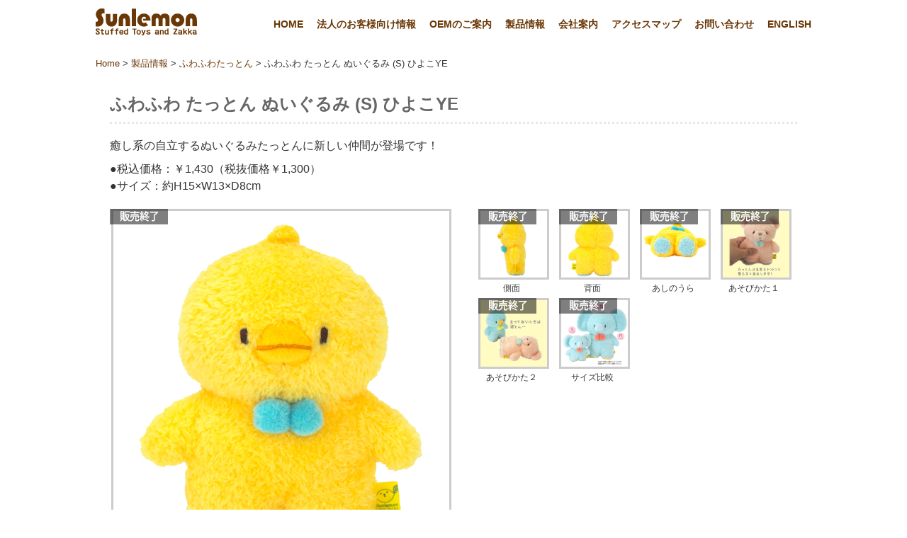

--- FILE ---
content_type: text/html; charset=UTF-8
request_url: https://www.sunlemon-original.jp/prod/tatton/s_chick_ye/
body_size: 36517
content:
<!DOCTYPE html>
<html dir="ltr" lang="ja"
	prefix="og: https://ogp.me/ns#" >
<head>
<meta charset="UTF-8">

<meta name="viewport" content="width=device-width,initial-scale=1,user-scalable=no">
<meta name="Author" content="株式会社サンレモン">
<meta name="format-detection" content="telephone=no">
<meta property="og:title" content="「ぬいぐるみ」及びおしゃれな「生活雑貨」を企画・製造するメーカー、株式会社サンレモンのホームページです。会社概要をはじめオリジナルブランドのご紹介、またはOEM（別注）のご案内など。">
<meta property="og:type" content="service">
<meta property="og:url" content="https://www.sunlemon-original.jp/">
<meta property="og:site_name" content="株式会社サンレモン">
<script src="https://www.sunlemon-original.jp/wp/wp-content/themes/sunlemon_new02/js/jquery-1.10.2.min.js"></script>
<script src="https://www.sunlemon-original.jp/wp/wp-content/themes/sunlemon_new02/js/common.js"></script>
<script src="https://www.sunlemon-original.jp/wp/wp-content/themes/sunlemon_new02/js/jquery.heightLine.js"></script>
<script>
$(function(){
　　$(".newsbox>li").heightLine();
});
</script>


		<!-- All in One SEO 4.2.6.1 - aioseo.com -->
		<title>ふわふわ たっとん ぬいぐるみ (S) ひよこYE - サンレモン</title>
		<meta name="description" content="癒し系の自立するぬいぐるみたっとんに新しい仲間が登場です！ ●税込価格：￥1,430（税抜価格￥1,300）" />
		<meta name="robots" content="max-image-preview:large" />
		<link rel="canonical" href="https://www.sunlemon-original.jp/prod/tatton/s_chick_ye/" />
		<meta name="generator" content="All in One SEO (AIOSEO) 4.2.6.1 " />
		<meta property="og:locale" content="ja_JP" />
		<meta property="og:site_name" content="サンレモン - 「ぬいぐるみ」及びおしゃれな「生活雑貨」を企画・製造するメーカー、株式会社サンレモン" />
		<meta property="og:type" content="article" />
		<meta property="og:title" content="ふわふわ たっとん ぬいぐるみ (S) ひよこYE - サンレモン" />
		<meta property="og:description" content="癒し系の自立するぬいぐるみたっとんに新しい仲間が登場です！ ●税込価格：￥1,430（税抜価格￥1,300）" />
		<meta property="og:url" content="https://www.sunlemon-original.jp/prod/tatton/s_chick_ye/" />
		<meta property="og:image" content="https://www.sunlemon-original.jp/wp/wp-content/uploads/2022/11/icon.png" />
		<meta property="og:image:secure_url" content="https://www.sunlemon-original.jp/wp/wp-content/uploads/2022/11/icon.png" />
		<meta property="og:image:width" content="112" />
		<meta property="og:image:height" content="112" />
		<meta property="article:published_time" content="2020-09-11T04:47:23+00:00" />
		<meta property="article:modified_time" content="2022-04-01T01:29:09+00:00" />
		<meta name="twitter:card" content="summary_large_image" />
		<meta name="twitter:site" content="@sunlemon_staff" />
		<meta name="twitter:title" content="ふわふわ たっとん ぬいぐるみ (S) ひよこYE - サンレモン" />
		<meta name="twitter:description" content="癒し系の自立するぬいぐるみたっとんに新しい仲間が登場です！ ●税込価格：￥1,430（税抜価格￥1,300）" />
		<meta name="twitter:creator" content="@sunlemon_staff" />
		<meta name="twitter:image" content="https://www.sunlemon-original.jp/wp/wp-content/uploads/2022/11/icon.png" />
		<script type="application/ld+json" class="aioseo-schema">
			{"@context":"https:\/\/schema.org","@graph":[{"@type":"BreadcrumbList","@id":"https:\/\/www.sunlemon-original.jp\/prod\/tatton\/s_chick_ye\/#breadcrumblist","itemListElement":[{"@type":"ListItem","@id":"https:\/\/www.sunlemon-original.jp\/#listItem","position":1,"item":{"@type":"WebPage","@id":"https:\/\/www.sunlemon-original.jp\/","name":"\u30db\u30fc\u30e0","description":"\u300c\u306c\u3044\u3050\u308b\u307f\u300d\u53ca\u3073\u304a\u3057\u3083\u308c\u306a\u300c\u751f\u6d3b\u96d1\u8ca8\u300d\u3092\u4f01\u753b\u30fb\u88fd\u9020\u3059\u308b\u30e1\u30fc\u30ab\u30fc\u3001\u682a\u5f0f\u4f1a\u793e\u30b5\u30f3\u30ec\u30e2\u30f3\u306e\u30db\u30fc\u30e0\u30da\u30fc\u30b8\u3067\u3059\u3002\u4f1a\u793e\u6982\u8981\u3092\u306f\u3058\u3081\u30aa\u30ea\u30b8\u30ca\u30eb\u30d6\u30e9\u30f3\u30c9\u306e\u3054\u7d39\u4ecb\u3001\u307e\u305f\u306fOEM\uff08\u5225\u6ce8\uff09\u306e\u3054\u6848\u5185\u306a\u3069\u3002","url":"https:\/\/www.sunlemon-original.jp\/"},"nextItem":"https:\/\/www.sunlemon-original.jp\/prod\/#listItem"},{"@type":"ListItem","@id":"https:\/\/www.sunlemon-original.jp\/prod\/#listItem","position":2,"item":{"@type":"WebPage","@id":"https:\/\/www.sunlemon-original.jp\/prod\/","name":"\u88fd\u54c1\u60c5\u5831","url":"https:\/\/www.sunlemon-original.jp\/prod\/"},"nextItem":"https:\/\/www.sunlemon-original.jp\/prod\/tatton\/#listItem","previousItem":"https:\/\/www.sunlemon-original.jp\/#listItem"},{"@type":"ListItem","@id":"https:\/\/www.sunlemon-original.jp\/prod\/tatton\/#listItem","position":3,"item":{"@type":"WebPage","@id":"https:\/\/www.sunlemon-original.jp\/prod\/tatton\/","name":"\u3075\u308f\u3075\u308f\u305f\u3063\u3068\u3093","description":"SNS\u3067\u3082\u8a71\u984c\uff01\u304a\u3063\u3068\u308a\u7652\u3057\u7cfb\u306c\u3044\u3050\u308b\u307f \u305f\u3063\u3068\u3093\u3002 \u3042\u306a\u305f\u306e\u3068\u306a\u308a\u3067\u4eca\u65e5\u3082\u300c\u305f\u3063\u3068\u3093\u300d \u30ad\u30fc\u30c1\u30a7\u30fc\u30f3 \u304f\u307eP","url":"https:\/\/www.sunlemon-original.jp\/prod\/tatton\/"},"nextItem":"https:\/\/www.sunlemon-original.jp\/prod\/tatton\/s_chick_ye\/#listItem","previousItem":"https:\/\/www.sunlemon-original.jp\/prod\/#listItem"},{"@type":"ListItem","@id":"https:\/\/www.sunlemon-original.jp\/prod\/tatton\/s_chick_ye\/#listItem","position":4,"item":{"@type":"WebPage","@id":"https:\/\/www.sunlemon-original.jp\/prod\/tatton\/s_chick_ye\/","name":"\u3075\u308f\u3075\u308f \u305f\u3063\u3068\u3093 \u306c\u3044\u3050\u308b\u307f (S) \u3072\u3088\u3053YE","description":"\u7652\u3057\u7cfb\u306e\u81ea\u7acb\u3059\u308b\u306c\u3044\u3050\u308b\u307f\u305f\u3063\u3068\u3093\u306b\u65b0\u3057\u3044\u4ef2\u9593\u304c\u767b\u5834\u3067\u3059\uff01 \u25cf\u7a0e\u8fbc\u4fa1\u683c\uff1a\uffe51,430\uff08\u7a0e\u629c\u4fa1\u683c\uffe51,300\uff09","url":"https:\/\/www.sunlemon-original.jp\/prod\/tatton\/s_chick_ye\/"},"previousItem":"https:\/\/www.sunlemon-original.jp\/prod\/tatton\/#listItem"}]},{"@type":"Organization","@id":"https:\/\/www.sunlemon-original.jp\/#organization","name":"\u682a\u5f0f\u4f1a\u793e\u30b5\u30f3\u30ec\u30e2\u30f3","url":"https:\/\/www.sunlemon-original.jp\/","logo":{"@type":"ImageObject","url":"https:\/\/www.sunlemon-original.jp\/wp\/wp-content\/uploads\/2022\/11\/icon.png","@id":"https:\/\/www.sunlemon-original.jp\/#organizationLogo","width":112,"height":112},"image":{"@id":"https:\/\/www.sunlemon-original.jp\/#organizationLogo"},"sameAs":["https:\/\/twitter.com\/sunlemon_staff","https:\/\/www.instagram.com\/sunlemon_staff\/","https:\/\/www.youtube.com\/channel\/UCe_Go4X9eIa9GHJxUPiHmQw"]},{"@type":"WebPage","@id":"https:\/\/www.sunlemon-original.jp\/prod\/tatton\/s_chick_ye\/#webpage","url":"https:\/\/www.sunlemon-original.jp\/prod\/tatton\/s_chick_ye\/","name":"\u3075\u308f\u3075\u308f \u305f\u3063\u3068\u3093 \u306c\u3044\u3050\u308b\u307f (S) \u3072\u3088\u3053YE - \u30b5\u30f3\u30ec\u30e2\u30f3","description":"\u7652\u3057\u7cfb\u306e\u81ea\u7acb\u3059\u308b\u306c\u3044\u3050\u308b\u307f\u305f\u3063\u3068\u3093\u306b\u65b0\u3057\u3044\u4ef2\u9593\u304c\u767b\u5834\u3067\u3059\uff01 \u25cf\u7a0e\u8fbc\u4fa1\u683c\uff1a\uffe51,430\uff08\u7a0e\u629c\u4fa1\u683c\uffe51,300\uff09","inLanguage":"ja","isPartOf":{"@id":"https:\/\/www.sunlemon-original.jp\/#website"},"breadcrumb":{"@id":"https:\/\/www.sunlemon-original.jp\/prod\/tatton\/s_chick_ye\/#breadcrumblist"},"datePublished":"2020-09-11T04:47:23+09:00","dateModified":"2022-04-01T01:29:09+09:00"},{"@type":"WebSite","@id":"https:\/\/www.sunlemon-original.jp\/#website","url":"https:\/\/www.sunlemon-original.jp\/","name":"\u30b5\u30f3\u30ec\u30e2\u30f3","description":"\u300c\u306c\u3044\u3050\u308b\u307f\u300d\u53ca\u3073\u304a\u3057\u3083\u308c\u306a\u300c\u751f\u6d3b\u96d1\u8ca8\u300d\u3092\u4f01\u753b\u30fb\u88fd\u9020\u3059\u308b\u30e1\u30fc\u30ab\u30fc\u3001\u682a\u5f0f\u4f1a\u793e\u30b5\u30f3\u30ec\u30e2\u30f3","inLanguage":"ja","publisher":{"@id":"https:\/\/www.sunlemon-original.jp\/#organization"}}]}
		</script>
		<!-- All in One SEO -->

<link rel='dns-prefetch' href='//s.w.org' />
<script type="text/javascript">
window._wpemojiSettings = {"baseUrl":"https:\/\/s.w.org\/images\/core\/emoji\/14.0.0\/72x72\/","ext":".png","svgUrl":"https:\/\/s.w.org\/images\/core\/emoji\/14.0.0\/svg\/","svgExt":".svg","source":{"concatemoji":"https:\/\/www.sunlemon-original.jp\/wp\/wp-includes\/js\/wp-emoji-release.min.js?ver=6.0.11"}};
/*! This file is auto-generated */
!function(e,a,t){var n,r,o,i=a.createElement("canvas"),p=i.getContext&&i.getContext("2d");function s(e,t){var a=String.fromCharCode,e=(p.clearRect(0,0,i.width,i.height),p.fillText(a.apply(this,e),0,0),i.toDataURL());return p.clearRect(0,0,i.width,i.height),p.fillText(a.apply(this,t),0,0),e===i.toDataURL()}function c(e){var t=a.createElement("script");t.src=e,t.defer=t.type="text/javascript",a.getElementsByTagName("head")[0].appendChild(t)}for(o=Array("flag","emoji"),t.supports={everything:!0,everythingExceptFlag:!0},r=0;r<o.length;r++)t.supports[o[r]]=function(e){if(!p||!p.fillText)return!1;switch(p.textBaseline="top",p.font="600 32px Arial",e){case"flag":return s([127987,65039,8205,9895,65039],[127987,65039,8203,9895,65039])?!1:!s([55356,56826,55356,56819],[55356,56826,8203,55356,56819])&&!s([55356,57332,56128,56423,56128,56418,56128,56421,56128,56430,56128,56423,56128,56447],[55356,57332,8203,56128,56423,8203,56128,56418,8203,56128,56421,8203,56128,56430,8203,56128,56423,8203,56128,56447]);case"emoji":return!s([129777,127995,8205,129778,127999],[129777,127995,8203,129778,127999])}return!1}(o[r]),t.supports.everything=t.supports.everything&&t.supports[o[r]],"flag"!==o[r]&&(t.supports.everythingExceptFlag=t.supports.everythingExceptFlag&&t.supports[o[r]]);t.supports.everythingExceptFlag=t.supports.everythingExceptFlag&&!t.supports.flag,t.DOMReady=!1,t.readyCallback=function(){t.DOMReady=!0},t.supports.everything||(n=function(){t.readyCallback()},a.addEventListener?(a.addEventListener("DOMContentLoaded",n,!1),e.addEventListener("load",n,!1)):(e.attachEvent("onload",n),a.attachEvent("onreadystatechange",function(){"complete"===a.readyState&&t.readyCallback()})),(e=t.source||{}).concatemoji?c(e.concatemoji):e.wpemoji&&e.twemoji&&(c(e.twemoji),c(e.wpemoji)))}(window,document,window._wpemojiSettings);
</script>
<style type="text/css">
img.wp-smiley,
img.emoji {
	display: inline !important;
	border: none !important;
	box-shadow: none !important;
	height: 1em !important;
	width: 1em !important;
	margin: 0 0.07em !important;
	vertical-align: -0.1em !important;
	background: none !important;
	padding: 0 !important;
}
</style>
	<link rel='stylesheet' id='base-style-css'  href='https://www.sunlemon-original.jp/wp/wp-content/themes/sunlemon_new02/style.css?ver=1.0' type='text/css' media='all' />
<link rel='stylesheet' id='wp-block-library-css'  href='https://www.sunlemon-original.jp/wp/wp-includes/css/dist/block-library/style.min.css?ver=6.0.11' type='text/css' media='all' />
<style id='global-styles-inline-css' type='text/css'>
body{--wp--preset--color--black: #000000;--wp--preset--color--cyan-bluish-gray: #abb8c3;--wp--preset--color--white: #ffffff;--wp--preset--color--pale-pink: #f78da7;--wp--preset--color--vivid-red: #cf2e2e;--wp--preset--color--luminous-vivid-orange: #ff6900;--wp--preset--color--luminous-vivid-amber: #fcb900;--wp--preset--color--light-green-cyan: #7bdcb5;--wp--preset--color--vivid-green-cyan: #00d084;--wp--preset--color--pale-cyan-blue: #8ed1fc;--wp--preset--color--vivid-cyan-blue: #0693e3;--wp--preset--color--vivid-purple: #9b51e0;--wp--preset--gradient--vivid-cyan-blue-to-vivid-purple: linear-gradient(135deg,rgba(6,147,227,1) 0%,rgb(155,81,224) 100%);--wp--preset--gradient--light-green-cyan-to-vivid-green-cyan: linear-gradient(135deg,rgb(122,220,180) 0%,rgb(0,208,130) 100%);--wp--preset--gradient--luminous-vivid-amber-to-luminous-vivid-orange: linear-gradient(135deg,rgba(252,185,0,1) 0%,rgba(255,105,0,1) 100%);--wp--preset--gradient--luminous-vivid-orange-to-vivid-red: linear-gradient(135deg,rgba(255,105,0,1) 0%,rgb(207,46,46) 100%);--wp--preset--gradient--very-light-gray-to-cyan-bluish-gray: linear-gradient(135deg,rgb(238,238,238) 0%,rgb(169,184,195) 100%);--wp--preset--gradient--cool-to-warm-spectrum: linear-gradient(135deg,rgb(74,234,220) 0%,rgb(151,120,209) 20%,rgb(207,42,186) 40%,rgb(238,44,130) 60%,rgb(251,105,98) 80%,rgb(254,248,76) 100%);--wp--preset--gradient--blush-light-purple: linear-gradient(135deg,rgb(255,206,236) 0%,rgb(152,150,240) 100%);--wp--preset--gradient--blush-bordeaux: linear-gradient(135deg,rgb(254,205,165) 0%,rgb(254,45,45) 50%,rgb(107,0,62) 100%);--wp--preset--gradient--luminous-dusk: linear-gradient(135deg,rgb(255,203,112) 0%,rgb(199,81,192) 50%,rgb(65,88,208) 100%);--wp--preset--gradient--pale-ocean: linear-gradient(135deg,rgb(255,245,203) 0%,rgb(182,227,212) 50%,rgb(51,167,181) 100%);--wp--preset--gradient--electric-grass: linear-gradient(135deg,rgb(202,248,128) 0%,rgb(113,206,126) 100%);--wp--preset--gradient--midnight: linear-gradient(135deg,rgb(2,3,129) 0%,rgb(40,116,252) 100%);--wp--preset--duotone--dark-grayscale: url('#wp-duotone-dark-grayscale');--wp--preset--duotone--grayscale: url('#wp-duotone-grayscale');--wp--preset--duotone--purple-yellow: url('#wp-duotone-purple-yellow');--wp--preset--duotone--blue-red: url('#wp-duotone-blue-red');--wp--preset--duotone--midnight: url('#wp-duotone-midnight');--wp--preset--duotone--magenta-yellow: url('#wp-duotone-magenta-yellow');--wp--preset--duotone--purple-green: url('#wp-duotone-purple-green');--wp--preset--duotone--blue-orange: url('#wp-duotone-blue-orange');--wp--preset--font-size--small: 13px;--wp--preset--font-size--medium: 20px;--wp--preset--font-size--large: 36px;--wp--preset--font-size--x-large: 42px;}.has-black-color{color: var(--wp--preset--color--black) !important;}.has-cyan-bluish-gray-color{color: var(--wp--preset--color--cyan-bluish-gray) !important;}.has-white-color{color: var(--wp--preset--color--white) !important;}.has-pale-pink-color{color: var(--wp--preset--color--pale-pink) !important;}.has-vivid-red-color{color: var(--wp--preset--color--vivid-red) !important;}.has-luminous-vivid-orange-color{color: var(--wp--preset--color--luminous-vivid-orange) !important;}.has-luminous-vivid-amber-color{color: var(--wp--preset--color--luminous-vivid-amber) !important;}.has-light-green-cyan-color{color: var(--wp--preset--color--light-green-cyan) !important;}.has-vivid-green-cyan-color{color: var(--wp--preset--color--vivid-green-cyan) !important;}.has-pale-cyan-blue-color{color: var(--wp--preset--color--pale-cyan-blue) !important;}.has-vivid-cyan-blue-color{color: var(--wp--preset--color--vivid-cyan-blue) !important;}.has-vivid-purple-color{color: var(--wp--preset--color--vivid-purple) !important;}.has-black-background-color{background-color: var(--wp--preset--color--black) !important;}.has-cyan-bluish-gray-background-color{background-color: var(--wp--preset--color--cyan-bluish-gray) !important;}.has-white-background-color{background-color: var(--wp--preset--color--white) !important;}.has-pale-pink-background-color{background-color: var(--wp--preset--color--pale-pink) !important;}.has-vivid-red-background-color{background-color: var(--wp--preset--color--vivid-red) !important;}.has-luminous-vivid-orange-background-color{background-color: var(--wp--preset--color--luminous-vivid-orange) !important;}.has-luminous-vivid-amber-background-color{background-color: var(--wp--preset--color--luminous-vivid-amber) !important;}.has-light-green-cyan-background-color{background-color: var(--wp--preset--color--light-green-cyan) !important;}.has-vivid-green-cyan-background-color{background-color: var(--wp--preset--color--vivid-green-cyan) !important;}.has-pale-cyan-blue-background-color{background-color: var(--wp--preset--color--pale-cyan-blue) !important;}.has-vivid-cyan-blue-background-color{background-color: var(--wp--preset--color--vivid-cyan-blue) !important;}.has-vivid-purple-background-color{background-color: var(--wp--preset--color--vivid-purple) !important;}.has-black-border-color{border-color: var(--wp--preset--color--black) !important;}.has-cyan-bluish-gray-border-color{border-color: var(--wp--preset--color--cyan-bluish-gray) !important;}.has-white-border-color{border-color: var(--wp--preset--color--white) !important;}.has-pale-pink-border-color{border-color: var(--wp--preset--color--pale-pink) !important;}.has-vivid-red-border-color{border-color: var(--wp--preset--color--vivid-red) !important;}.has-luminous-vivid-orange-border-color{border-color: var(--wp--preset--color--luminous-vivid-orange) !important;}.has-luminous-vivid-amber-border-color{border-color: var(--wp--preset--color--luminous-vivid-amber) !important;}.has-light-green-cyan-border-color{border-color: var(--wp--preset--color--light-green-cyan) !important;}.has-vivid-green-cyan-border-color{border-color: var(--wp--preset--color--vivid-green-cyan) !important;}.has-pale-cyan-blue-border-color{border-color: var(--wp--preset--color--pale-cyan-blue) !important;}.has-vivid-cyan-blue-border-color{border-color: var(--wp--preset--color--vivid-cyan-blue) !important;}.has-vivid-purple-border-color{border-color: var(--wp--preset--color--vivid-purple) !important;}.has-vivid-cyan-blue-to-vivid-purple-gradient-background{background: var(--wp--preset--gradient--vivid-cyan-blue-to-vivid-purple) !important;}.has-light-green-cyan-to-vivid-green-cyan-gradient-background{background: var(--wp--preset--gradient--light-green-cyan-to-vivid-green-cyan) !important;}.has-luminous-vivid-amber-to-luminous-vivid-orange-gradient-background{background: var(--wp--preset--gradient--luminous-vivid-amber-to-luminous-vivid-orange) !important;}.has-luminous-vivid-orange-to-vivid-red-gradient-background{background: var(--wp--preset--gradient--luminous-vivid-orange-to-vivid-red) !important;}.has-very-light-gray-to-cyan-bluish-gray-gradient-background{background: var(--wp--preset--gradient--very-light-gray-to-cyan-bluish-gray) !important;}.has-cool-to-warm-spectrum-gradient-background{background: var(--wp--preset--gradient--cool-to-warm-spectrum) !important;}.has-blush-light-purple-gradient-background{background: var(--wp--preset--gradient--blush-light-purple) !important;}.has-blush-bordeaux-gradient-background{background: var(--wp--preset--gradient--blush-bordeaux) !important;}.has-luminous-dusk-gradient-background{background: var(--wp--preset--gradient--luminous-dusk) !important;}.has-pale-ocean-gradient-background{background: var(--wp--preset--gradient--pale-ocean) !important;}.has-electric-grass-gradient-background{background: var(--wp--preset--gradient--electric-grass) !important;}.has-midnight-gradient-background{background: var(--wp--preset--gradient--midnight) !important;}.has-small-font-size{font-size: var(--wp--preset--font-size--small) !important;}.has-medium-font-size{font-size: var(--wp--preset--font-size--medium) !important;}.has-large-font-size{font-size: var(--wp--preset--font-size--large) !important;}.has-x-large-font-size{font-size: var(--wp--preset--font-size--x-large) !important;}
</style>
<link rel='stylesheet' id='wp-pagenavi-css'  href='https://www.sunlemon-original.jp/wp/wp-content/plugins/wp-pagenavi/pagenavi-css.css?ver=2.70' type='text/css' media='all' />
<link rel='stylesheet' id='new-royalslider-core-css-css'  href='https://www.sunlemon-original.jp/wp/wp-content/plugins/new-royalslider/lib/royalslider/royalslider.css?ver=3.3.5' type='text/css' media='all' />
<link rel='stylesheet' id='rsDefaultInv-css-css'  href='https://www.sunlemon-original.jp/wp/wp-content/plugins/new-royalslider/lib/royalslider/skins/default-inverted/rs-default-inverted.css?ver=3.3.5' type='text/css' media='all' />
<link rel='stylesheet' id='visible_nearby_simple-css-css'  href='https://www.sunlemon-original.jp/wp/wp-content/plugins/new-royalslider/lib/royalslider/templates-css/rs-visible-nearby-simple.css?ver=3.3.5' type='text/css' media='all' />
<link rel='stylesheet' id='jquery.lightbox.min.css-css'  href='https://www.sunlemon-original.jp/wp/wp-content/plugins/wp-jquery-lightbox/styles/lightbox.min.css?ver=1.4.8.2' type='text/css' media='all' />
<script type='text/javascript' src='https://www.sunlemon-original.jp/wp/wp-includes/js/jquery/jquery.min.js?ver=3.6.0' id='jquery-core-js'></script>
<script type='text/javascript' src='https://www.sunlemon-original.jp/wp/wp-includes/js/jquery/jquery-migrate.min.js?ver=3.3.2' id='jquery-migrate-js'></script>
<link rel="https://api.w.org/" href="https://www.sunlemon-original.jp/wp-json/" /><link rel="alternate" type="application/json" href="https://www.sunlemon-original.jp/wp-json/wp/v2/pages/8196" /><link rel="EditURI" type="application/rsd+xml" title="RSD" href="https://www.sunlemon-original.jp/wp/xmlrpc.php?rsd" />
<link rel="wlwmanifest" type="application/wlwmanifest+xml" href="https://www.sunlemon-original.jp/wp/wp-includes/wlwmanifest.xml" /> 
<meta name="generator" content="WordPress 6.0.11" />
<link rel='shortlink' href='https://www.sunlemon-original.jp/?p=8196' />
<link rel="alternate" type="application/json+oembed" href="https://www.sunlemon-original.jp/wp-json/oembed/1.0/embed?url=https%3A%2F%2Fwww.sunlemon-original.jp%2Fprod%2Ftatton%2Fs_chick_ye%2F" />
<link rel="alternate" type="text/xml+oembed" href="https://www.sunlemon-original.jp/wp-json/oembed/1.0/embed?url=https%3A%2F%2Fwww.sunlemon-original.jp%2Fprod%2Ftatton%2Fs_chick_ye%2F&#038;format=xml" />
    <script type="text/javascript">
    (function(){
            var t = function(){
                window._pt_sp_2 = [];
                _pt_sp_2.push('setAccount,501593a2');
                var _protocol = (("https:" == document.location.protocol) ? " https://" : " http://");
                (function() {
                    var atag = document.createElement('script'); atag.type = 'text/javascript'; atag.async = true;
                    atag.src = _protocol + 'js.ptengine.com/pta.js';
                    var stag = document.createElement('script'); stag.type = 'text/javascript'; stag.async = true;
                    stag.src = _protocol + 'js.ptengine.com/pts.js';
                    var s = document.getElementsByTagName('script')[0]; 
                    s.parentNode.insertBefore(atag, s);s.parentNode.insertBefore(stag, s);
                })();
            }
            if(window.attachEvent){
                window.attachEvent("onload",t);
            }else if(window.addEventListener){
                window.addEventListener("load",t,false);
            }else{
                t();
            }
        })();
    </script>
<link rel="icon" href="https://www.sunlemon-original.jp/wp/wp-content/uploads/2022/11/cropped-01ad7d01be292411c3807a209e6c2f70-32x32.jpg" sizes="32x32" />
<link rel="icon" href="https://www.sunlemon-original.jp/wp/wp-content/uploads/2022/11/cropped-01ad7d01be292411c3807a209e6c2f70-192x192.jpg" sizes="192x192" />
<link rel="apple-touch-icon" href="https://www.sunlemon-original.jp/wp/wp-content/uploads/2022/11/cropped-01ad7d01be292411c3807a209e6c2f70-180x180.jpg" />
<meta name="msapplication-TileImage" content="https://www.sunlemon-original.jp/wp/wp-content/uploads/2022/11/cropped-01ad7d01be292411c3807a209e6c2f70-270x270.jpg" />

<!-- Google tag (gtag.js) -->
<script async src="https://www.googletagmanager.com/gtag/js?id=G-9JPLVMGG0G"></script>
<script>
  window.dataLayer = window.dataLayer || [];
  function gtag(){dataLayer.push(arguments);}
  gtag('js', new Date());

  gtag('config', 'G-9JPLVMGG0G');
</script>

</head>

<body class="page-template-default page page-id-8196 page-child parent-pageid-7656">

<div id="mask"></div>

<!-- ▼ヘッダー : 開始-->
<header id="header">
<div class="header_inner">
<div class="logo"><a href="https://www.sunlemon-original.jp/"><img src="https://www.sunlemon-original.jp/wp/wp-content/themes/sunlemon_new02/img/logo.png" alt="サンレモン"/></a></div>
<ul id="gnav">
<li><a href="https://www.sunlemon-original.jp/">HOME</a></li>
<li class="about"><a href="https://www.sunlemon-original.jp/business/">法人のお客様向け情報</a></li>
<li class="system"><a href="https://www.sunlemon-original.jp/oem/">OEMのご案内</a></li>
<li class="cost"><a href="https://www.sunlemon-original.jp/prod/">製品情報</a></li>
<li class="flow"><a href="https://www.sunlemon-original.jp/corp/">会社案内</a></li>
<li class="student"><a href="https://www.sunlemon-original.jp/map/">アクセスマップ</a></li>
<li class="point"><a href="https://www.sunlemon-original.jp/contact/">お問い合わせ</a></li>
<li><a href="https://www.sunlemon-original.jp/english/">ENGLISH</a></li>
</ul>
<div class="menubtn"></div>
</div><!-- .header_inner: 終了 -->
</header>
<!-- ▲ヘッダー : 終了 -->

<ul id="sp_gnav" class="page-template-default page page-id-8196 page-child parent-pageid-7656">
<li><a href="https://www.sunlemon-original.jp/">HOME</a></li>
<li class="about"><a href="https://www.sunlemon-original.jp/business/">問屋様・企業様向け情報</a></li>
<li class="system"><a href="https://www.sunlemon-original.jp/oem/">OEMのご案内</a></li>
<li class="cost"><a href="https://www.sunlemon-original.jp/prod/">製品情報</a></li>
<li class="flow"><a href="https://www.sunlemon-original.jp/corp/">会社案内</a></li>
<li class="student"><a href="https://www.sunlemon-original.jp/map/">アクセスマップ</a></li>
<li class="point"><a href="https://www.sunlemon-original.jp/contact/">お問い合わせ</a></li>
<li><a href="https://www.sunlemon-original.jp/english/">ENGLISH</a></li>
</ul>
<!--/sp_gnav-->

<div class="breadcrumbs">
    <!-- Breadcrumb NavXT 7.1.0 -->
<span property="itemListElement" typeof="ListItem"><a property="item" typeof="WebPage" title="サンレモンへ移動" href="https://www.sunlemon-original.jp" class="home"><span property="name">Home</span></a><meta property="position" content="1"></span> &gt; <span property="itemListElement" typeof="ListItem"><a property="item" typeof="WebPage" title="製品情報へ移動" href="https://www.sunlemon-original.jp/prod/" class="post post-page"><span property="name">製品情報</span></a><meta property="position" content="2"></span> &gt; <span property="itemListElement" typeof="ListItem"><a property="item" typeof="WebPage" title="ふわふわたっとんへ移動" href="https://www.sunlemon-original.jp/prod/tatton/" class="post post-page"><span property="name">ふわふわたっとん</span></a><meta property="position" content="3"></span> &gt; <span property="itemListElement" typeof="ListItem"><span property="name">ふわふわ たっとん ぬいぐるみ (S) ひよこYE</span><meta property="position" content="4"></span></div>

<!--▼コンテンツ 開始-->
<div id="wrap" class="sec">


<!--▼メインコンテンツ 開始-->
<section id="contents" class="post-8196 page type-page status-publish hentry">
<h1 class="second">ふわふわ たっとん ぬいぐるみ (S) ひよこYE</h1>

<div class="prod">
<h2>癒し系の自立するぬいぐるみたっとんに新しい仲間が登場です！</h2>
<p>●税込価格：￥1,430（税抜価格￥1,300）<br />
●サイズ：約H15×W13×D8cm</p>
<div class="prodPhoto">
<div class="soldout photo">
<div id="attachment_8156" style="width: 484px" class="wp-caption alignnone"><a href="https://www.sunlemon-original.jp/wp/wp-content/uploads/2020/09/01-1.jpg" rel="lightbox[8196]"><img aria-describedby="caption-attachment-8156" src="https://www.sunlemon-original.jp/wp/wp-content/uploads/2020/09/01-1.jpg" alt="" width="474" height="474" class="size-full wp-image-8156" srcset="https://www.sunlemon-original.jp/wp/wp-content/uploads/2020/09/01-1.jpg 474w, https://www.sunlemon-original.jp/wp/wp-content/uploads/2020/09/01-1-200x200.jpg 200w, https://www.sunlemon-original.jp/wp/wp-content/uploads/2020/09/01-1-300x300.jpg 300w" sizes="(max-width: 474px) 100vw, 474px" /></a><p id="caption-attachment-8156" class="wp-caption-text">ひよこYE</p></div>
</div>
<ul class="thumbList">
<li class="soldout">
<div id="attachment_8157" style="width: 484px" class="wp-caption alignnone"><a href="https://www.sunlemon-original.jp/wp/wp-content/uploads/2020/09/02-1.jpg" rel="lightbox[8196]"><img aria-describedby="caption-attachment-8157" loading="lazy" src="https://www.sunlemon-original.jp/wp/wp-content/uploads/2020/09/02-1.jpg" alt="" width="474" height="474" class="size-full wp-image-8157" srcset="https://www.sunlemon-original.jp/wp/wp-content/uploads/2020/09/02-1.jpg 474w, https://www.sunlemon-original.jp/wp/wp-content/uploads/2020/09/02-1-200x200.jpg 200w, https://www.sunlemon-original.jp/wp/wp-content/uploads/2020/09/02-1-300x300.jpg 300w" sizes="(max-width: 474px) 100vw, 474px" /></a><p id="caption-attachment-8157" class="wp-caption-text">側面</p></div>
</li>
<li class="soldout">
<div id="attachment_8158" style="width: 484px" class="wp-caption alignnone"><a href="https://www.sunlemon-original.jp/wp/wp-content/uploads/2020/09/03-1.jpg" rel="lightbox[8196]"><img aria-describedby="caption-attachment-8158" loading="lazy" src="https://www.sunlemon-original.jp/wp/wp-content/uploads/2020/09/03-1.jpg" alt="" width="474" height="474" class="size-full wp-image-8158" srcset="https://www.sunlemon-original.jp/wp/wp-content/uploads/2020/09/03-1.jpg 474w, https://www.sunlemon-original.jp/wp/wp-content/uploads/2020/09/03-1-200x200.jpg 200w, https://www.sunlemon-original.jp/wp/wp-content/uploads/2020/09/03-1-300x300.jpg 300w" sizes="(max-width: 474px) 100vw, 474px" /></a><p id="caption-attachment-8158" class="wp-caption-text">背面</p></div>
</li>
<li class="soldout">
<div id="attachment_8159" style="width: 484px" class="wp-caption alignnone"><a href="https://www.sunlemon-original.jp/wp/wp-content/uploads/2020/09/04-1.jpg" rel="lightbox[8196]"><img aria-describedby="caption-attachment-8159" loading="lazy" src="https://www.sunlemon-original.jp/wp/wp-content/uploads/2020/09/04-1.jpg" alt="足底のペレットで自立ができるんです！" width="474" height="474" class="size-full wp-image-8159" srcset="https://www.sunlemon-original.jp/wp/wp-content/uploads/2020/09/04-1.jpg 474w, https://www.sunlemon-original.jp/wp/wp-content/uploads/2020/09/04-1-200x200.jpg 200w, https://www.sunlemon-original.jp/wp/wp-content/uploads/2020/09/04-1-300x300.jpg 300w" sizes="(max-width: 474px) 100vw, 474px" /></a><p id="caption-attachment-8159" class="wp-caption-text">あしのうら</p></div>
</li>
<li class="soldout">
<div id="attachment_7526" style="width: 484px" class="wp-caption alignnone"><a href="https://www.sunlemon-original.jp/wp/wp-content/uploads/2020/02/05.jpg" rel="lightbox[8196]"><img aria-describedby="caption-attachment-7526" loading="lazy" src="https://www.sunlemon-original.jp/wp/wp-content/uploads/2020/02/05.jpg" alt="たっとんは足底をトントンと整えると自立します！" width="474" height="474" class="size-full wp-image-7526" srcset="https://www.sunlemon-original.jp/wp/wp-content/uploads/2020/02/05.jpg 474w, https://www.sunlemon-original.jp/wp/wp-content/uploads/2020/02/05-200x200.jpg 200w, https://www.sunlemon-original.jp/wp/wp-content/uploads/2020/02/05-300x300.jpg 300w" sizes="(max-width: 474px) 100vw, 474px" /></a><p id="caption-attachment-7526" class="wp-caption-text">あそびかた１</p></div>
</li>
<li class="soldout">
<div id="attachment_7527" style="width: 484px" class="wp-caption alignnone"><a href="https://www.sunlemon-original.jp/wp/wp-content/uploads/2020/02/06.jpg" rel="lightbox[8196]"><img aria-describedby="caption-attachment-7527" loading="lazy" src="https://www.sunlemon-original.jp/wp/wp-content/uploads/2020/02/06.jpg" alt="立ってない時は寝とん…" width="474" height="474" class="size-full wp-image-7527" srcset="https://www.sunlemon-original.jp/wp/wp-content/uploads/2020/02/06.jpg 474w, https://www.sunlemon-original.jp/wp/wp-content/uploads/2020/02/06-200x200.jpg 200w, https://www.sunlemon-original.jp/wp/wp-content/uploads/2020/02/06-300x300.jpg 300w" sizes="(max-width: 474px) 100vw, 474px" /></a><p id="caption-attachment-7527" class="wp-caption-text">あそびかた２</p></div>
</li>
<li class="soldout">
<div id="attachment_8155" style="width: 484px" class="wp-caption alignnone"><a href="https://www.sunlemon-original.jp/wp/wp-content/uploads/2020/09/07.jpg" rel="lightbox[8196]"><img aria-describedby="caption-attachment-8155" loading="lazy" src="https://www.sunlemon-original.jp/wp/wp-content/uploads/2020/09/07.jpg" alt="" width="474" height="474" class="size-full wp-image-8155" srcset="https://www.sunlemon-original.jp/wp/wp-content/uploads/2020/09/07.jpg 474w, https://www.sunlemon-original.jp/wp/wp-content/uploads/2020/09/07-200x200.jpg 200w, https://www.sunlemon-original.jp/wp/wp-content/uploads/2020/09/07-300x300.jpg 300w" sizes="(max-width: 474px) 100vw, 474px" /></a><p id="caption-attachment-8155" class="wp-caption-text">サイズ比較</p></div>
</li>
</ul>
</div>
<p><!--/.prodPhoto--></p>
<div class="backlist"><a href="https://www.sunlemon-original.jp/wp/prod/tatton/">商品一覧へ戻る</a></div>
</div>
<p><!--/.prod--></p>

</section>
<!--▲メインコンテンツ 終了-->

</div>
<!--▲コンテンツ 開始-->

<div id="page-top"><img src="https://www.sunlemon-original.jp/wp/wp-content/themes/sunlemon_new02/img/ptop.png" width="58" height="58" alt=""/></div>

<!--▼フッター : 開始-->
<footer>
<ul class="sns">
<li><a href="https://twitter.com/sunlemon_staff" target="_blank"><img src="https://www.sunlemon-original.jp/wp/wp-content/themes/sunlemon_new02/img/footer_icon_of_tw.png" alt="サンレモン公式ツィター"/></a></li>
<li><a href="https://www.instagram.com/sunlemon_jp/" target="_blank"><img src="https://www.sunlemon-original.jp/wp/wp-content/themes/sunlemon_new02/img/footer_icon_of_ins.png" alt="サンレモン公式インスタグラム"/></a></li>
<li><a href="https://www.youtube.com/channel/UCe_Go4X9eIa9GHJxUPiHmQw" target="_blank"><img src="https://www.sunlemon-original.jp/wp/wp-content/themes/sunlemon_new02/img/footer_icon_of_yt.png" alt="サンレモン公式YouTube"/></a></li>
</ul>
<div class="corpname">株式会社サンレモン</div>
<div class="copyright">&copy;2017 sunlemon All Rights Reserved.</div>
</footer>
<!--▲フッター : 終了-->
<script type='text/javascript' id='vk-ltc-js-js-extra'>
/* <![CDATA[ */
var vkLtc = {"ajaxurl":"https:\/\/www.sunlemon-original.jp\/wp\/wp-admin\/admin-ajax.php"};
/* ]]> */
</script>
<script type='text/javascript' src='https://www.sunlemon-original.jp/wp/wp-content/plugins/vk-link-target-controller/js/script.min.js?ver=1.7.2' id='vk-ltc-js-js'></script>
<script type='text/javascript' src='https://www.sunlemon-original.jp/wp/wp-content/plugins/wp-jquery-lightbox/jquery.touchwipe.min.js?ver=1.4.8.2' id='wp-jquery-lightbox-swipe-js'></script>
<script type='text/javascript' id='wp-jquery-lightbox-js-extra'>
/* <![CDATA[ */
var JQLBSettings = {"showTitle":"1","showCaption":"1","showNumbers":"0","fitToScreen":"1","resizeSpeed":"400","showDownload":"0","navbarOnTop":"0","marginSize":"0","slideshowSpeed":"4000","prevLinkTitle":"\u524d\u306e\u753b\u50cf","nextLinkTitle":"\u6b21\u306e\u753b\u50cf","closeTitle":"\u30ae\u30e3\u30e9\u30ea\u30fc\u3092\u9589\u3058\u308b","image":"\u753b\u50cf ","of":"\u306e","download":"\u30c0\u30a6\u30f3\u30ed\u30fc\u30c9","pause":"(\u30b9\u30e9\u30a4\u30c9\u30b7\u30e7\u30fc\u3092\u505c\u6b62\u3059\u308b)","play":"(\u30b9\u30e9\u30a4\u30c9\u30b7\u30e7\u30fc\u3092\u518d\u751f\u3059\u308b)"};
/* ]]> */
</script>
<script type='text/javascript' src='https://www.sunlemon-original.jp/wp/wp-content/plugins/wp-jquery-lightbox/jquery.lightbox.min.js?ver=1.4.8.2' id='wp-jquery-lightbox-js'></script>
<script type='text/javascript' src='https://www.sunlemon-original.jp/wp/wp-content/plugins/new-royalslider/lib/royalslider/jquery.royalslider.min.js?ver=3.3.5' id='new-royalslider-main-js-js'></script>
</body>
</html>


--- FILE ---
content_type: text/css
request_url: https://www.sunlemon-original.jp/wp/wp-content/themes/sunlemon_new02/style.css?ver=1.0
body_size: 25068
content:
@charset "utf-8";
/*!
Theme Name: Sunlemon NEW02
Description: サンレモン Webサイト用のオリジナルテーマ。
Theme URI: https://www.sunlemon-original.jp/
Author: 株式会社サンレモン
Author URI: https://www.sunlemon-original.jp/
Text Domain: Sunlemon
Version: 1.0
Tags: one-columns
License: GNU General Public License
License URI: http://www.gnu.org/licenses/gpl-2.0.html
*/

/* !HTML5 elements
---------------------------------------------------------- */
article, aside, details, figcaption, figure, footer, header, hgroup, menu, nav, section {
	display: block;
}

/* !Reseting
---------------------------------------------------------- */

body {
    font-family: "メイリオ", Meiryo, "ヒラギノ角ゴ ProN", "Hiragino Kaku Gothic ProN", "ＭＳ Ｐゴシック", "MS PGothic", sans-serif;
	font-size: 16px !important;
	/* 10px; */
	-webkit-text-size-adjust: none;
	line-height: 1.5;
	color: #333;
	background: #fff !important;
}

body, div, pre, p, blockquote, dl, dt, dd, ul, ol, li, h1, h2, h3, h4, h5, h6, form, fieldset, th, td, figure {
	margin: 0;
	padding: 0;
}

input, textarea {
	margin: 0;
	font-size: 100%;
}

label {
	cursor: pointer;
}

table {
	border-collapse: collapse;
	border-spacing: 0;
	font-size: 100%;
}

fieldset, img {
	border: 0;
}

img {
	vertical-align: top;
}

address, caption, cite, code, dfn, em, th, var {
	font-style: normal;
	font-weight: normal;
}

ol, ul {
	list-style: none;
}

caption, th {
	text-align: left;
}

h1, h2, h3, h4, h5, h6 {
	font-size: 100%;
	font-weight: normal;
}

q:after, q:before {
	content: '';
}

a, input {
	/* outline: none; */
}

abbr, acronym {
	border: 0;
}

/* Youtube
---------------------------------------------------------- */
.top-youtube {
  width: 900px;
  margin: 50px auto;
}

.top-youtube .top-youtube-inner{
  position: relative;
  width: 100%;
  padding-top: 56.25%;

}

.top-youtube .top-youtube-inner iframe{
  position: absolute;
  top: 0;
  right: 0;
  width: 100%;
  height: 100%;
}

/* 共通
---------------------------------------------------------- */
a img:hover{
	opacity:0.8;
}

a{color: #6a3706; text-decoration: none;}
a:hover{color:#ff9900; text-decoration: underline;}

.onlySp{
display: none;
}


p{
margin-bottom: 20px;
}

.twoBlock{
overflow: hidden;
zoom:1;
margin-bottom: 30px;
}

#sp_gnav,
#sp_gnav.on{
display: none;
}

.breadcrumbs{
margin: 80px auto 0;
width: 1010px;
font-size: 13px;
}

/*ヘッダー*/
header {
width:100%;
height: 66px;
background-color: #fff;
position: fixed;
z-index: 1000;
top:0;
overflow: hidden;
zoom:1;
}

header .header_inner{
width: 1010px;
margin: 0 auto;
padding: 12px 0 0;
overflow: hidden;
zoom:1;
}

header .header_inner div.logo{
width: 146px;
float: left;
}

header .header_inner #gnav{
width: 840px;
float: right;
text-align: right;
padding: 10px 0 0;
}

header .header_inner #gnav li{
display: inline;
padding-left: 15px;
font-weight: bold;
font-size: 14px;
}

/*コンテンツ*/
#wrap{
width: 1000px;
margin: 66px auto 0;
}

#wrap.sec{
width: 970px;
margin: 30px auto 0;
}

#contents{
margin-bottom: 80px;
}

.mainvisu{
padding-top: 66px;
}

h1{
font-size: 24px;
font-weight: bold;
color: #666;
padding-bottom: 7px;
margin:0 15px 40px;
border-bottom: 3px #E8E8E8 dotted;
}

h1.second{
margin:0 0 20px;
}

.contactBtn{
margin: 40px auto;
}

p.fig{
text-align: center;
}

.contactBtn a{
  width: 320px;
display: block;
padding: 15px 15px;
background: #fffad3;
border: 1px #6a3706 solid;
border-radius: 7px;
font-weight: bold;
margin: 0 auto;
  text-align: center;
}

.contactBtn a span{
  background: url(img/list_ac.png) no-repeat center left;
  padding-left: 1.5em;
}

.oemCt a {
padding: 15px 15px 15px 50px;
background-position: 30px 18px;
}

.contact a:hover{
border: 1px #ff9900 solid;
}

.contact .banner a:hover{
border: none;
}

.mainVisual{
width: 100%;
margin-bottom: 30px;
}

.mainVisual img{
width: 100%;
height: auto;
}

.wp-pagenavi {
margin-top: 50px !important;
}

/*お知らせリスト*/
.newsList{
width: 900px;
margin: 30px 0 50px 62px;
}

.newsList h2{
color: #6a3706;
font-size: 34px;
font-weight: bold;
text-align: center;
margin:0 25px 25px 0;
}

.newsList ul{
overflow: hidden;
zoom:1;
}

.newsList ul li{
float: left;
width: 200px;
margin:15px 25px 0 0;
}

.newsList ul li .thumb{
margin-bottom: 5px;
}

.newsList ul li .thumb img{
border: 1px solid #e2e2e2;
}

.newsList ul li p{
font-size: 12px;
margin-bottom: 0;
line-height: 1.3;
}

.newsList ul li p span{
display: inline-block;
margin-left: 10px;
width: 65px;
height: 13px;
}

.newsList ul li.category-series p span{
background: url(img/news_icon_series.png)0 0 no-repeat;
}

.newsList ul li.category-item p span,
.newsList ul li.category-wombat p span{
background: url(img/news_icon_item.png)0 0 no-repeat;
}

.newsList ul li.category-oshirase p span{
background: url(img/news_icon_oshirase.png)0 0 no-repeat;
}

#wrap.newsListwrap{
width: 970px;
margin: 40px auto 0;
}

/*お知らせ詳細*/
.single #contents{
width: 800px;
margin: 40px auto 30px;
}

.single #contents h1{
margin: 0 auto 20px;
}

.single .date{
margin-bottom: 0;
}


/*ウォンバットさんNEWS*/
.wombat_newsList{
position: relative;
width:796px;
margin: 0 auto 30px;
padding: 20px 30px 20px 40px;
border: 5px #d3d3d3 solid;
border-radius: 10px;
}

.wombat_newsList h2{
color: #6a3706;
font-size: 34px;
font-weight: bold;
margin-bottom: 20px;
}

.wombat_newsList dl{
width: 500px;
font-size: 14px;
}

.wombat_newsList dl dt{
font-weight: bold;
margin-bottom: 0;
padding: 0 0 0 15px;
background: url(img/wbt_news_list_ac.png) 0 5px no-repeat;
}

.wombat_newsList dl dd{
margin-bottom: 5px;
padding-bottom: 5px;
border-bottom: 1px dotted #d3d3d3;
}

.wombat_newsList .illust{
position: absolute;
z-index: 100;
top: -20px;
right: 30px;
}

/*バナー*/
.bannerOneblock{
clear: both;
width: 876px;
margin: 0 auto 25px;
text-align: center;
}

.bannerOneblock img{
width: 100%;
}

.bannerTwoblock{
clear: both;
width: 876px;
margin: 0 auto 25px;
overflow: hidden;
zoom:1;
}

.bannerTwoblock .left{
float: left;
width: 425px;
}

.bannerTwoblock .right{
float: right;
width: 425px;
}

.bannerTwoblock .left img,
.bannerTwoblock .right img{
width: 100%;
}


.bannerThreeblock{
width: 876px;
margin: 0 auto 50px;
overflow: hidden;
zoom:1;
}

.bannerThreeblock .left{
float: left;
width: 275px;
}

.bannerThreeblock .center{
float: left;
width: 275px;
margin-left: 28px;
}

.bannerThreeblock .right{
float: right;
width: 275px;
}

.bannerThreeblock .left img,
.bannerThreeblock .center img
.bannerThreeblock .right img{
width:100%;
}

.bannerWomban{
width: 876px;
margin: 0 auto 50px;
}

.bannerWomban ul{
width: 876px;
overflow: hidden;
zoom:1;
}

.bannerWomban ul li{
width: 275px;
float: left;
list-style: none;
margin: 10px 8px;
}


/*ウォンバットさんたち専用ページ*/
.womban{
margin: 50px auto 20px;
}

.bannerTwoblock .right div{
margin-bottom: 15px;
}

.bannerTwoblock .twitter{
border: 1px #D7D7D7 solid;
height: 250px;
overflow: auto;
}

.illust_twitter{
float: right;
width: 298px;
padding-top: 100px;
}

/*ウォンバットさんたち 出張ウォンバットさんページ*/
.kigurumi{
padding: 20px;
background-color: #ebf2bf;
border-radius: 10px;
overflow: hidden;
zoom:1;
}

.wom_left{
width: 660px;
float: left;
}

.wom_left h3{
font-size: 18px;
font-weight: bold;
}

.wom_right{
width: 225px;
float: right;
line-height: 1.3;
}

/*ウォンバットさんたち さんたちのお店ページ*/
.santachi h2{
clear: both;
font-size: 20px;
line-height: 1.4;
border-left: 10px #6a3706 solid;
padding-left: 15px;
margin-bottom: 35px;
}

.aiueo{
margin: -20px 0 0 0;
text-align: right;
}

.santachi .category ul{
margin: 15px 0 30px;
}


/*ウォンバットさんたち ライセンス商品一覧ページ*/
.license{
margin: 0 20px 20px;
}

.license .title{
background-color:#f6a839;
overflow: hidden;
zoom:1;
}

.license .title h2{
width: 370px;
float: left;
}

.license .title p {
color: #fff;
font-weight: bold;
float: right;
padding: 25px 10px 0 0;
}

.license .apo{
text-align: right;
margin: -50px 0 20px;
}

.license .attention{
margin: 10px 0;
color:#e60012;
}

.license ul{
overflow: hidden;
zoom:1;
}


.license ul li{
width: 220px;
float: left;
margin: 15px 5px;
}

.license ul li div{
width: 220px !important;
}

.license ul li img{
width: 100%;
height: auto;
}

.license ul li{
font-size: 13px;
text-align: center;
}

/*ITEM INDEX*/
.itemIndex{
width: 900px;
margin: 50px 0 50px 62px;
}

.sec .itemIndex{
margin: 30px 0 50px 62px;
}

.itemIndex h2{
color: #6a3706;
font-size: 34px;
font-weight: bold;
text-align: center;
margin:0 25px 25px 0;
}

.itemIndex ul{
overflow: hidden;
zoom:1;
}

.itemIndex ul li{
float: left;
width: 200px;
margin:15px 25px 0 0;
}

.itemIndex ul li img{
width: 100%;
}

/*問屋様・企業様向け情報*/
.business{
width: 900px;
margin: 20px auto;
}

.business h2{
font-size: 20px;
font-weight: bold;
margin-bottom: 35px;
border-left: 10px #6a3706 solid;
padding-left: 15px
}

.business h3{
font-size: 16px;
font-weight: bold;
margin-bottom: 15px;
border-bottom: 3px #ccc solid;
}

.business h3.staff{
background: url(img/syain.gif) right bottom no-repeat;
height: 33px;
padding-top: 70px;
}


.business dl{
margin: 0 20px 20px;
}

.business dl dt{
font-size: 16px;
width: 300px;
font-weight: bold;
}

.business dl dd{
font-size: 16px;
margin: -1.5em 0 0 0;
padding: 0 0 0 300px;
}

.business p.note{
margin-top: -10px;
}

.business ul{
margin: 0 15px 15px 0;
padding: 0 0 0 20px;
}

.business ul li{
list-style: disc;
}

/*OEM*/
.oem{
width: 900px;
margin: 20px auto;
}

.oem h2{
font-size: 20px;
font-weight: bold;
margin-bottom: 35px;
border-left: 10px #6a3706 solid;
padding-left: 15px
}

.oem h3{
font-size: 16px;
font-weight: bold;
margin-bottom: 15px;
border-bottom: 3px #ccc solid;
}

.oem_l{
width: 150px;
float: left;
}

.oem_r{
width: 700px;
float: right;
padding-top: 15px;
}

.oem dl{
margin: 0 20px 20px;
}

.oem dl dt{
font-size: 16px;
width: 360px;
font-weight: bold;
margin-top: 10px;
}

.oem dl dd{
font-size: 16px;
margin: -1.5em 0 0 0;
padding: 0 0 10px 380px;
border-bottom: 1px #ccc dotted;
}

/*会社概要*/
.corp{
width: 900px;
margin: 20px auto;
}

.corp h2{
font-size: 20px;
font-weight: bold;
margin-bottom: 30px;
border-left: 10px #6a3706 solid;
padding-left: 15px
}

.corp .greeting{
width: 585px;
float: left;
line-height: 1.7;
}

.corp .illust{
width: 300px;
float: right;
}

.corp .sign{
text-align: right;
}

.corp table{
width: 85%;
margin: 0 auto 40px;
}

.corp table th,
.corp table td{
padding: 12px;
}

.corp table th{
width: 25%;
}

.corp table tr{
border-bottom: 1px dotted #ccc;
}

.corp ul{
margin: 0 15px 15px 0;
padding: 0 0 0 20px;
}

.corp ul li{
list-style: disc;
}

/*アクセスマップ*/
.map{
width: 900px;
margin: 20px auto;
}

.mapfig{
text-align: center;
}

.map address{
width: 500px;
margin: 20px auto;
}

.map p.note{
width: 500px;
margin: 20px auto;
color: #FF0004;
}

/*404ページ*/
.notfind{
width: 600px;
padding-right: 300px;
margin: 120px auto;
}

.notfind h2{
font-size: 16px;
font-weight: bold;
margin-bottom: 20px;
}


/*お問い合わせ　*/
.contact{
width: 900px;
margin: 20px auto;
}

.contact .form{
width: 100%;
}

.contact .form th,
.contact .form td{
border: 1px #7d7d7d solid;
border-collapse: collapse;
padding: 5px;
font-size: 14px;
}

.contact .form th{
text-align: left;
background-color: #e2f8fd;
}

.contact .form th span{
color: #e60012;
}

.contact .form td input.line1{
width: 95%;
}

.contact .btn{
margin: 20px 0;
overflow: hidden;
zoom:1;
}

.contact .btn .back{
float: right;
}

table.form  th span,
table.form td span{
display: inline;
}

.mw_wp_form_confirm table.form td span.ex{
display: none;
}

/*シリーズページ*/
.series h2{
clear: both;
font-size: 20px;
line-height: 1.4;
border-left: 10px #6a3706 solid;
padding-left: 15px;
margin-bottom: 35px;
}

.series h3{
font-size: 18px;
font-weight: bold;
background-color: #f4f4f4;
padding: 5px 10px;
border-radius: 5px;
}

.category{
margin-bottom: 30px;
}

.category ul{
display:table-row;
overflow: hidden;
zoom:1;
}

.category ul li{
display: table-cell;
width:230px;
margin: 10px 0;
padding: 0 10px 0 0;
}

.category ul li a{
display:block;
padding-left: 20px;
margin: 15px 0 0 10px;
background: url(img/list_ac.png) 0 0 no-repeat;
font-size: 13px;
line-height: 1.3;
}





/*商品ページ*/
h1.prodname{
font-size: 24px;
font-weight: bold;
color: #666;
padding-bottom: 7px;
margin:0 15px 10px;
border-bottom: 3px #E8E8E8 dotted;
}

.prod {
margin: 0;
}

.prod h2{
font-size: 16px;
line-height: 1.4;
margin-bottom: 10px;
}

.prodPhoto {
overflow: hidden;
zoom:1;
position: relative;
}

.prodPhoto .photo{
float: left;
padding: 0;
margin: 0;
width: 474px;
height: auto;
text-align: center;
}

.prodPhoto .photo img{
border: #CCC solid 3px;
}

.prodPhoto .photo{
float: left;
padding: 0;
margin: 0;
width: 474px;
height: auto;
text-align: center;
position: relative;
}

.prodPhoto div.soldout:after{
content: " ";
position: absolute;
top: 0;
left: 0;
z-index: 100;
height: 22px;
width: 82px;
display: block;
background: url(img/prod_soldout.png)0 0 no-repeat;
}


.prodPhoto .thumbList{
float: right;
width: 460px;
overflow: hidden;
zoom:1;
}

.prodPhoto .thumbList li{
width: 94px;
float: left;
position: relative;
margin: 0 10px 5px;
text-align: center;
font-size: 12px;
}

.prodPhoto .thumbList li div{
width: 100% !important;
}

.prodPhoto .thumbList li img{
width: 100%;
height: auto;
border: #CCC solid 3px;
margin-bottom: 3px;
}

.prodPhoto .thumbList li.soldout:after{
content: " ";
position: absolute;
top: 0;
left: 0;
z-index: 100;
height: 22px;
width: 82px;
display: block;
background: url(img/prod_soldout.png)0 0 no-repeat;
}


.prodPhoto .thumbList li img:hover{
cursor: pointer;
opacity: 0.8;
}


.prodPhoto .thumbList .wp-caption-text{
margin-bottom: 0 !important;
}

.backlist{
clear: both;
margin-top: 15px;
text-align: right;
}

.backlist a{
font-size: 14px;
padding: 5px 0 5px 20px;
background: url(img/list_ac.png) 0 7px no-repeat;
}

#captionText {
font-size: 14px;
}

/*フッター*/
footer{
clear: both;
width: 100%;
color: #6a3706;
background-color: #fff;
}

footer .sns{
width: 100%;
text-align: center;
background-color:#6a3706;
padding: 15px 0;
}

footer .sns li{
display: inline;
padding: 0 20px;
}

footer .corpname{
clear: both;
width: 1000px;
margin: 0  auto;
padding: 20px 0 0;
font-size: 16px;
text-align: center;
}

footer .copyright{
clear: both;
width: 1000px;
margin: 0  auto;
padding: 5px 0 15px;
font-size: 12px;
text-align: center;
}

/*ページのトップへ*/
#page-top{
position: fixed;
right: 30px;
bottom: 50px;
width:58px ;
z-index: 100;
}

#page-top:hover{
cursor: pointer;
}

/*英語版*/
#english h1 {
margin-top: 50px;
}
#english ul.corp li {
list-style: square;
}

#english ul.corp li ul li {
list-style: disc !important;
}

#english div.pdf {
text-align: center;
margin: 50px 0;
}

#english div.pdf img {
vertical-align: middle;
}
.contactBtnPdf{
width: 320px;
margin: 50px auto 80px;
}

.contactBtnPdf a{
display: block;
padding: 15px 15px 15px 100px;
background: #fffad3 url(img/pdf_32.png) 55px 10px no-repeat;
border: 1px #6a3706 solid;
border-radius: 7px;
font-weight: bold;
}

.red {
color: #e60012;
}

#english .btarea {
display: flex;
justify-content:space-between;
}

#english .btarea a {
display: block;
width: 28%;
text-align: center;
padding: 10px ;
background: #6a3706;
color: #fff100;
margin: 35px 0 ;
font-size: 120%;
}


/*****************************スマホ用***********************************************************/
@media (max-width: 767px) {

html{
height: 100%;
margin: 0;
}

body{
height: 100%;
margin: 0;
}

img{
width: 100%;
height: auto;
}

.onlySp{
display: block;
}

.onlyPc{
display: none;
}

#spnav{
display:block;
}

/*ヘッダー*/
header{
width:100%;
height: 50px;
position: fixed;
padding: 0;
margin: 0;
top: 0;
z-index: 1000;
}

header .header_inner{
width: 90%;
margin: 0 auto;
padding: 12px 0 0;
overflow: hidden;
zoom:1;
}

header .header_inner div.logo{
width: 100px;
float: left;
}

header .header_inner #gnav{
display: none;
}

#sp_gnav{
display: none;
position: fixed;
top:50px;
z-index: 200;
width: 100%;
background-color: #6a3706;
}


#sp_gnav.on{
display:block;
}

#sp_gnav li{
border-bottom: 1px solid #6f5339;
}

#sp_gnav li a{
display: block;
color: #fff;
font-size: 16px;
padding: 10px 10px 10px 15px;
}

#sp_gnav li a:hover{
text-decoration: none;
}

header .header_inner .menubtn{
display: block;
width: 50px;
height: 50px;
position: absolute;
right: 0;
bottom: 0;
background: url(img/smp_menu_btn.png) 0 0 no-repeat;
}

header .header_inner .menubtn:hover{
cursor: pointer;
}

header .header_inner .menubtn.off{
background: url(img/smp_menu_btn.png) 0 -50px no-repeat;
}

#mask{
display: none;
position: fixed;
left: 0;
top: 0;
width: 100%;
height: 100%;
background-color:rgba(0,0,0,0.5);
z-index: 150;
}

#mask.on{
display: block;
}

/*コンテンツ*/
#wrap{
width: 90%;
margin: 30px auto 0;
}

#wrap.sec {
width: 90%;
margin: 20px auto 0;
}

.mainvisu{
padding-top: 50px;
}

h1 {
 margin: 0 0 10px;
}

h1.second {
font-size: 22px;
margin-bottom: 10px;
}

.breadcrumbs{
margin: 60px auto 0;
width: 90%;
}

.contactBtn{
width: 90vw;
margin: 10vw auto;
}

.contactBtn a{
padding: 5vw 5vw;
}
  
.contactBtn a span{
padding:0 0 0 1.5em;
background:url(img/list_ac.png) center left no-repeat;
}


/*問屋様・企業様向け情報*/
.business{
width: 100%;
margin: 10px auto;
}

.business h2 {
    font-size: 18px;
}

.business dl{
margin: 0 20px 20px;
}

.business dl dt{
width: 100%;
}

.business dl dd{
margin: 0 0 10px;
padding: 0;
}

.business p.banner{
width: 135px;
margin: 0 auto;
}

.business h3.staff{
background-size: 240px 52px;
}


/*OEM*/
.oem{
width: 100%;
}

.oem_l{
float:none;
}

.oem_r{
width: 100%;
float:none;
padding-top: 10px;
}

.oem dl{
margin: 0 0 20px;
}

.oem dl dt{
width: 100%;
}

.oem dl dd{
width: 100%;
margin: 0 0 10px;
padding: 0;
}

/*会社概要*/
.corp{
width: 100%;
margin: 20px auto;
}

.corp .greeting{
width: 100%;
float: none;
}

.corp .illust{
width: 80%;
float: none;
margin: 20px auto;
}

.corp table{
width: 100%;
margin: 0 auto 40px;
}

.corp table th,
.corp table td{
padding: 8px;
}

.corp table th{
width: 35%;
}

/*アクセスマップ*/
.map{
width: 100%;
margin: 20px auto;
}

.mapfig{
text-align: center;
}

.map address{
width: 100%;
margin: 20px auto;
}

.map p.note{
width: 100%;
margin: 20px auto;
}

/*404ページ*/
.notfind{
width: 100%;
padding-right: 0;
padding-bottom: 200px;
margin: 70px auto;
}


/*お問い合わせ　*/
.contact{
width: 100%;
margin: 20px auto;
}

.contact .form{
width: 100%;
}

#contents .form th,
#contents .form td{
width : -webkit-calc(100% - 12px) ;
width : calc(100% - 12px) ;
margin: 0 auto;
display: block;
border-bottom: none;
}

#contents .form td.last{
border-bottom: 1px #7d7d7d solid;
}

#contents .form td input.line1{
width: 90%;
}

#contents .btn{
margin: 15px 0px;
overflow: hidden;
zoom:1;
}


/*お知らせリスト*/
.newsList{
width: 100%;
margin: 0 0 30px;
}

.newsList h2{
color: #6a3706;
font-size: 24px;
font-weight: bold;
text-align: center;
margin:0;
}

.newsList ul{
overflow: hidden;
zoom:1;
}

.newsList ul li{
float: left;
width: 45%;
margin:15px 2.5% 0 2.5%;
font-size: 12px;
}

.newsList ul li p span{
margin-left: 5px;
}

#wrap.newsListwrap{
width: 90%;
margin: 40px auto 0;
}

/*お知らせ詳細*/
.single #contents{
width: 100%;
margin: 10px auto;
}

.single #contents h1{
margin: 0 auto 20px;
}

.single .date{
margin-bottom: 0;
}

/*ウォンバットさんNEWS*/
.wombat_newsList{
position: relative;
width : -webkit-calc(100% - 70px) ;
width : calc(100% - 70px) ;
margin: 0 auto 30px;
padding: 20px 30px 20px;
border: 5px #d3d3d3 solid;
border-radius: 10px;
}

.wombat_newsList h2{
color: #6a3706;
font-size: 32px;
font-weight: bold;
line-height: 1.2;
margin-bottom: 20px;
width: 70%;
}

.wombat_newsList dl{
width: 100%;
}

.wombat_newsList dl dt{
font-weight: bold;
margin-bottom: 0;
padding: 0 0 0 15px;
background: url(img/wbt_news_list_ac.png) 0 5px no-repeat;
}

.wombat_newsList dl dd{
margin-bottom: 5px;
padding-bottom: 5px;
border-bottom: 1px dotted #d3d3d3;
}

.wombat_newsList .illust{
position: absolute;
z-index: 100;
top: 20px;
right: 20px;
width: 100px;
}


/*バナー*/
.bannerOneblock{
width: 100%;
margin: 0 0 15px;
text-align: center;
}
	
.bannerTwoblock{
width: 100%;
margin: 0 0 15px;
}

.bannerTwoblock .left,
.bannerTwoblock .right{
float:  none;
width: 100%;
}

.bannerTwoblock .left{
margin-bottom: 10px;
}

.bannerThreeblock{
width: 100%;
margin: 0 0 30px;
}

.bannerThreeblock .left{
float: left;
width: 32%;
margin: 0 0.666% 0;
}

.bannerThreeblock .center{
float: left;
width: 32%;
margin: 0 0.666% 0;
}

.bannerThreeblock .right{
float: right;
width: 32%;
margin: 0 0.666% 0;
}

.bannerThreeblock .left img,
.bannerThreeblock .center img
.bannerThreeblock .right img{
width:100%;
}

.bannerWomban{
width: 100%;
margin: 0 0 30px;
}

.bannerWomban ul{
width: 100%;
overflow: hidden;
zoom:1;
}

.bannerWomban ul li{
width: 47.5%;
float: left;
margin: 10px 1.25%;
}

/*ITEM INDEX*/
.itemIndex{
width: 100%;
margin: 30px 0 50px;
}

.sec .itemIndex{
margin: 30px 0 50px;
}

.itemIndex h2{
color: #6a3706;
font-size: 24px;
font-weight: bold;
text-align: center;
margin:0 0 10px 0;
}

.itemIndex ul{
overflow: hidden;
zoom:1;
}

.itemIndex ul li{
float: left;
width: 45%;
margin:0 2.5% 15px 2.5%;
font-size: 12px;
}

/*ウォンバットさんたち専用ページ*/

.bannerTwoblock .twitter{
border: 1px #D7D7D7 solid;
width: 97.25%;
margin: 0 auto;
height: 250px;
overflow:auto;
transform: translateZ(0);
}

.illust_twitter{
width: 70%;
padding-top: 20px;
}


/*ウォンバットさんたち さんたちのお店ページ*/
.santachi{
width: 100%;
margin: 20px auto;
}

.santachi .category ul li{
font-size: 13px;
}

/*シリーズページ*/
.series h3 {
margin-bottom: 10px;
}

.category ul{
display: block;
margin: 0 10px;
}

.category ul li{
display: block;
float: left;
width:47.25%;
margin: 10px 0;
padding: 0 2.75% 0 0;
}

.category ul li a {
margin: 0;
}

.category ul li a img{
width:28px;
}

/*ウォンバットさんたち ライセンス商品一覧ページ*/
.license{
width: 100%;
margin: 20px auto;
}

.license .title h2{
width: 90%;
float: none;
text-align: center;
margin: 0 auto;
}

.license .title p {
float: none;
padding:0 10px;
text-align: center;
}

.license .apo{
text-align: right;
margin: 10px 0 0;
}

.license ul{
overflow: hidden;
zoom:1;
}

.license ul li{
width:45%;
margin: 15px 1.25%;
}

.license ul li div{
width:100% !important;
}

/*商品ページ*/
.prod {
margin: 0;
}

.prod h2{
font-size: 16px;
line-height: 1.4;
margin-bottom: 10px;
}


.prodPhoto .photo{
float: none;
width: 100%;
margin-bottom: 20px;
}

.prodPhoto .photo img{
width : -webkit-calc(100% - 6px);
width : calc(100% - 6px);
border: #CCC solid 3px;
}

.prodPhoto .photo img:hover{
cursor: pointer;
opacity: 0.8;
}

.prodPhoto .photo div{
width : 100% !important;
}


.prodPhoto .thumbList{
float: none;
width: 100%;
overflow: hidden;
zoom:1;
}

.prodPhoto .thumbList li{
width: 22%;
float: left;
margin: 0 1.5% 5px;
text-align: center;
font-size: 12px;
}

.prodPhoto .thumbList li img{
width : -webkit-calc(100% - 4px) ;
width : calc(100% - 4px) ;
height: auto;
border: #CCC solid 2px;
}

.prodPhoto .thumbList li img:hover{
cursor: pointer;
opacity: 0.8;
}

.prodPhoto .thumbList li.soldout:after{
height: 17px;
width: 62px;
background-size: cover;
}

.prod .backlist{
margin-top: 15px;
clear: both;
text-align: right;
}

.prod .backlist a{
padding: 5px 0 5px 20px;
background: url(img/list_ac.png) 0 7px no-repeat;
}

#captionText {
font-size: 13px;
}

/*ウォンバットさんたち 出張ウォンバットさんページ*/
.kigurumi{
width : -webkit-calc(100% - 20px);
width : calc(100% - 20px);
padding: 10px;
background-color: #ebf2bf;
border-radius: 10px;
overflow: hidden;
zoom:1;
}

.wom_left{
width: 100%;
float: none;
}

.wom_left img,
.wom_right img{
width: 100%;
height: auto;
}

.wom_right{
width: 100%;
float: none;
}


/*フッター*/
footer{
clear: both;
width: 100%;
color: #6a3706;
background-color: #fff;
}

footer .sns{
width: 100%;
text-align: center;
background-color:#6a3706;
padding: 15px 0;
}

footer .sns li{
display: block;
padding: 10px 20px;
width: 30%;
margin: 0 auto;
text-align: center;
}

footer .corpname{
clear: both;
width: 100%;
margin: 0  auto;
padding: 20px 0 0;
font-size: 16px;
text-align: center;
}

footer .copyright{
clear: both;
width: 100%;
margin: 0  auto;
padding: 5px 0 15px;
font-size: 12px;
text-align: center;
}

/*ページのトップへ*/
#page-top{
right: 15px;
bottom: 25px;
}

/*英語版*/
.contactBtnPdf{
width: 90%;
margin: 10vw auto ;
}

.contactBtnPdf a{
display: block;
padding:5vw 5vw 5vw 22vw;
background: #fffad3 url(img/pdf_32.png) 9vw 3.5vw no-repeat;
border: 1px #6a3706 solid;
border-radius: 7px;
font-weight: bold;
}

#english .btarea {
display: inline;
}

#english .btarea a {
display: block;
width: 60vw;
padding: 3vw 5vw;
margin: 8vw auto 0vw;
}

}
